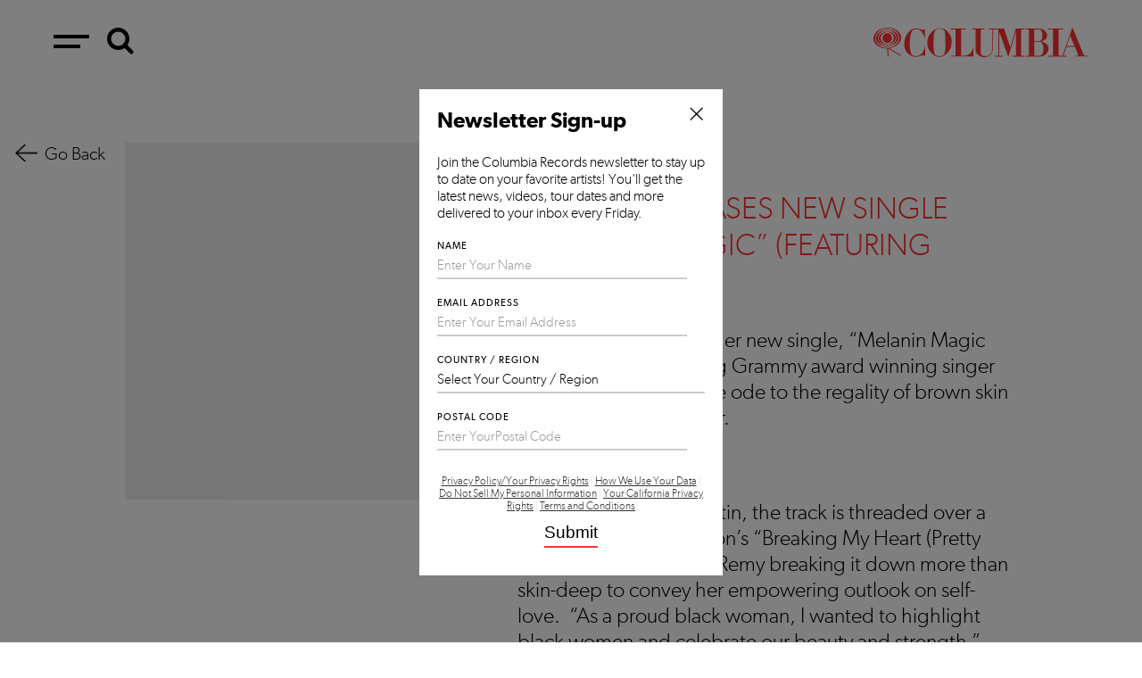

--- FILE ---
content_type: text/css
request_url: https://www.columbiarecords.com/wp-content/themes/cr-2018/style.css?20180217
body_size: 5819
content:
/*
    Theme Name: Columbia Records 2018
    Theme URI: http://madebymp.com/
    Description: A custom theme for ColumbiaRecords.com
    Author: Matt Peterse
    Version: 1.0
*/

@font-face {
    font-family: 'Gibson';
    src: url('assets/fonts/gibson/gibson-regular-webfont.woff2') format('woff2'),
         url('assets/fonts/gibson/gibson-regular-webfont.woff') format('woff');
    font-weight: normal;
    font-style: normal;
}
@font-face {
    font-family: 'Gibson';
    src: url('assets/fonts/gibson/gibson-italic-webfont.woff2') format('woff2'),
         url('assets/fonts/gibson/gibson-italic-webfont.woff') format('woff');
    font-weight: normal;
    font-style: italic;
}
@font-face {
    font-family: 'Gibson';
    src: url('assets/fonts/gibson/gibson-light-webfont.woff2') format('woff2'),
         url('assets/fonts/gibson/gibson-light-webfont.woff') format('woff');
    font-weight: 300;
    font-style: normal;
}
@font-face {
    font-family: 'Gibson';
    src: url('assets/fonts/gibson/gibson-semibold-webfont.woff2') format('woff2'),
         url('assets/fonts/gibson/gibson-semibold-webfont.woff') format('woff');
    font-weight: 600;
    font-style: normal;
}

@font-face {
    font-family: 'Bauer Bodni BT Roman';
    src: url('assets/fonts/bauer/bauer-webfont.woff2') format('woff2'),
         url('assets/fonts/bauer/bauer-webfont.woff') format('woff');
    font-weight: normal;
    font-style: normal;
}

body { margin: 0; background: #FFF; overflow-x: hidden; font-family: 'Gibson'; font-weight: 300; overflow-y: scroll; }
#cover { position: fixed; z-index: 2000; left: 0; top: 0; width: 100%; height: 0; background: rgba(0, 0, 0, 0.5); opacity: 0; transition: height 0ms 400ms, opacity 400ms; }
body.nav-open #cover { height: 100%; opacity: 1; transition: height 0ms, opacity 400ms; }
body.nav-open { overflow: hidden; }
main { position: relative; width: 100%; transition: margin-left 400ms; }
body.nav-open main { margin-left: 400px; }
.search-container { position: relative; width: 400px; margin: auto; }
.search-container .search { display: block; width: 100%; font-size: 34px; font-family: 'Gibson'; font-weight: 300; border: none; background: transparent;  outline: none; }
.search-container .clear { position: absolute; display: none; right: 0; top: 50%; margin-top: -20px; height: 40px; width: 40px; background: url('assets/images/icon-x.png'); background-repeat: no-repeat; background-position: center center; background-size: 15px 15px; cursor: pointer; }
.next-page-link { display: none; }
.posts { margin-top: 80px; }
section { position: relative; width: 100%; min-height: 500px; margin-top: 147px; }
section.section-red { background: #FF3333; margin-top: 0; padding-top: 60px; padding-bottom: 87px; }
section.section-red .logo-container { position: absolute; top: 0; right: 0; width: 300px; height: 100%; clip: rect(auto, auto, auto, auto); }
section.section-red .logo-container .columbia-white { position: fixed; z-index: 2000; top: 30px; right: 60px; content: ''; width: 222px; height: 32px; overflow: hidden; background: url('assets/images/logo-columbia-records-white.svg'); background-size: contain; }
section h2 { font-size: 42px; font-family: 'Bauer Bodni BT Roman'; font-weight: normal; text-transform: uppercase; text-align: center; margin: 0; }
section.section-red h2 { color: #FFF; }
section .nav { position: absolute; z-index: 300; top: 0; width: 60px; height: 100%; }
section .nav::after { position: absolute; top: 0; width: 20px; content: ''; height: 100%; background: #FF3333; transition: width 200ms; }
section .nav:hover::after { width: 30px; }
section .nav.nav-previous { left: 0; cursor: url('assets/images/arrow-left.png') 0 20, w-resize; }
section .nav.nav-previous::after { left: 0; }
section .nav.nav-next { right: 0; cursor: url('assets/images/arrow-right.png') 49 20, e-resize; }
section .nav.nav-next::after { right: 0; }
h1 { margin-top: 180px; margin-bottom: 30px; text-align: center; font-size: 68px; font-family: 'Bauer Bodni BT Roman'; font-weight: normal; text-transform: uppercase; }
table { width: 100%; }
em {  }
.clearfix { clear: both; }
::-webkit-input-placeholder { color: rgba(0, 0, 0, 0.4); }
::-moz-placeholder { color: rgba(0, 0, 0, 0.4); }
:-ms-input-placeholder { color: rgba(0, 0, 0, 0.4); }
.scroll { position: fixed; z-index: 1000; left: 50%; margin-left: -25px; bottom: 30px; width: 50px; height: 30px; transition: transform 200ms; display: none; }
body.home .scroll { display: block; }
.scroll.to-top { transform: rotateX(180deg); }
.scroll::before, .scroll::after { position: absolute; display: block; right: 0; bottom: 10px; content: ''; width: 30px; height: 4px; background: #000; transform: rotate(-40deg); border-radius: 2px; }
.scroll::after { right: 20px; transform: rotate(40deg); }
.loading { position: relative; width: 200px; height: 200px; background: url('assets/images/loading-red.gif'); margin: auto; }
.loading.loading-white { background: url('assets/images/loading-white.gif'); }
#footer { font-size: 14px; padding: 20px; text-align: center; color: #000; background: #FFFFFF; padding-bottom: 100px; border-top: 1px solid rgba(255, 255, 255, 0.2); }
#footer .links { color: #FFF; }
#footer .links a { color: #4F4F4F; text-decoration: none; }

.screenreader-text { position: absolute; left: -999px; width: 1px; height: 1px; top: auto; }
.screenreader-text:focus { color: black; display: inline-block; height: auto; width: auto; position: static; margin: auto; }

#intro-video { position: fixed; z-index: 10000; left: 0; top: 0; width: 100%; height: 100%; background: #FFF; }
#intro-video video { position: absolute; left: 0; top: 0; width: 100%; height: 100%; }

/* ----- Nav ----- */
nav { position: fixed; z-index: 3000; left: -400px; top: 0; bottom: 0; padding: 30px 60px; width: 280px; background: #FFF; transition: left 400ms; }
body.admin-bar nav { top: 32px; }
body.nav-open nav { left: 0; }
nav .toggle-nav { position: relative; display: block; width: 28px; height: 25px; }
nav .toggle-nav::before { position: absolute; content: ''; left: 0; top: 10px; width: 28px; height: 2px; background: #000; transform: rotate(45deg); transition: transform 200ms; }
nav .toggle-nav::after { position: absolute; content: ''; left: 0; top: 10px; width: 28px; height: 2px; background: #000; transform: rotate(-45deg); transition: transform 200ms; }
nav .toggle-nav:hover::before { transform: rotate(135deg); }
nav .toggle-nav:hover::after { transform: rotate(45deg); }
nav .nav-container { position: absolute; left: 0; top: 95px; bottom: 0; right: 0; padding: 50px 60px; overflow-y: scroll; }
nav .nav-container .menu-main { list-style-type: none; margin: 0; padding: 0; }
nav .nav-container .menu-main li { margin-bottom: 20px; }
nav .nav-container .menu-main li a { color: #000; text-decoration: none; font-size: 37px; line-height: 37px; transition: color 200ms; }
nav .nav-container .menu-main li.current-menu-item a, nav .menu-main li a:hover { color: #FF3333; }
nav .nav-container .menu-socials { list-style-type: none; margin: 0; margin-top: 75px; padding: 0; }
nav .nav-container .menu-socials li { position: relative; float: left; margin-right: 10px; font-size: 30px; line-height: 30px; height: 30px; transition: color 200ms; }
nav .nav-container .menu-socials li:hover { color: #FF3333; }
nav .nav-container .menu-socials li a { position: absolute; left: 0; top: 0; width: 100%; height: 0; padding-top: 30px; overflow: hidden; }
nav .nav-container .form-signup { margin-top: 75px; }
nav .nav-container .form-signup .form-control-email { padding: 2px 4px; width: 200px; border: none; border-bottom: 2px solid #000; font-size: 23px; font-family: 'Gibson'; font-weight: 300; outline: none; transition: border-color 200ms; }
nav .nav-container .form-signup .form-control-email:focus { border-bottom-color: #FF3333; }
nav .nav-container .form-signup button { color: #000; text-decoration: none; font-size: 19px; padding: 5px; -webkit-appearance: none; border: none; background: transparent; cursor: pointer; }

/* ----- Header ----- */
header { position: fixed; z-index: 1000; left: 0; top: 0; right: 0; height: 32px; padding: 30px 60px; background: #FFF; }
header .toggle-nav { position: relative; display: block; width: 40px; height: 32px; float: left; }
header .toggle-nav::before { position: absolute; content: ''; top: 9px; left: 0; height: 4px; width: 40px; background: #000; }
header .toggle-nav::after { position: absolute; content: ''; top: 20px; left: 0; height: 4px; width: 30px; background: #000; transition: width 200ms; }
header .toggle-nav:hover::after { width: 40px; }
header .toggle-search { position: relative; left: 20px; top: -4px; color: #000; font-size: 32px; }
header h1 { width: 242px; height: 0; padding-top: 35px; margin: 0; overflow: hidden; float: right; background: url('assets/images/logo-columbia-records.svg'); background-size: contain; background-repeat: no-repeat; }

/* ----- Slides ----- */
.section-slides .slide { position: absolute; left: 0; top: 0; width: 100%; height: 100%; overflow: hidden; transition: height 0s 0s; }
/* .section-slides .slide.slide-active { z-index: 100; } */
.section-slides .slide.slide-right { z-index: 200; height: 0; transition: height 0s 1s; }
.section-slides .slide.slide-left { height: 0; transition: height 0s 1s; }
.section-slides .slide .text { position: absolute; left: 60px; top: 0; width: 50%; margin-left: 0; opacity: 1; transition: margin-left 1s, opacity 500ms 500ms; }
.section-slides .slide.slide-right .text { margin-left: 50px; opacity: 0; transition: margin-left 1s, opacity 500ms 0s; }
.section-slides .slide.slide-left .text { margin-left: -50px; opacity: 0; transition: margin-left 1s, opacity 500ms 0s; }
.section-slides .slide.slide-staged .text { transition: none; }
.section-slides .slide .text h2 { margin: 0; font-family: 'Bauer Bodni BT Roman'; font-size: 76px; line-height: 76px; letter-spacing: 3px; text-transform: uppercase; font-weight: normal; /* text-shadow: 1px 1px #FFF; */ }
.section-slides .slide .text h2 span { float: left; margin: -3px; color: #FFF; background-color: #FF3333; padding: 0 15px; border-radius: 5px; }
.section-slides .slide .text .caption { position: relative; width: 45%; font-size: 25px; line-height: 25px; margin-top: 52px; }
.section-slides .slide .text .caption p { margin: 0; }
.section-slides .slide .text .call-to-action { display: inline-block; margin-top: 52px; padding-bottom: 6px; color: #000; font-size: 18px; line-height: 18px; text-decoration: none; font-weight: normal; border-bottom: 3px solid #FF3333; transition: padding-bottom 200ms; }
.section-slides .slide .text .call-to-action:hover { padding-bottom: 2px; }
.section-slides .slide .image-container { position: absolute; right: 60px; top: 0; width: 65%; height: 100%; overflow: hidden; transition: width 1s; }
.section-slides .slide.slide-staged .image-container { transition: none; }
.section-slides .slide.slide-right .image-container { width: 0; }
.section-slides .slide .image-container .image { position: absolute; right: 0; top: 0; width: 100%; height: 100%; transition: right 1s; }
.section-slides .slide.slide-staged .image-container .image { transition: none; }
.section-slides .slide.slide-right .image-container .image { right: -100px; }
.section-slides .slide.slide-left .image-container .image { right: 100px; }

/* ----- Events ----- */
.search.search-container-events { width: 450px; }
.section-events { padding: 0 60px; box-sizing: border-box; min-height: 500px !important; padding-bottom: 100px; }
.section-events h2 { margin-bottom: -45px; }
.section-events h3 { font-size: 40px; line-height: 40px; font-weight: 300; margin: 0; color: #FF3333; border-bottom: 1px solid #CECECE; padding-bottom: 40px; }
.section-events table { border-collapse: collapse; margin-bottom: 100px; }
.section-events table tr td { padding: 30px 0; border-bottom: 1px solid #CECECE; }
.section-events .day { width: 200px; font-size: 110px; vertical-align: top; color: #FF3333; }
.section-events .events {  }
.section-events .events .event { display: block; width: 25%; float: left; padding: 25px; box-sizing: border-box; font-size: 22px; line-height: 30px; text-decoration: none; color: #000; transition: color 200ms; }
.section-events .events .event:hover { color: #FF3333; }
.section-events .events .event .artist-name { font-size: 27px; font-weight: 600; }
.section-events .link-more { display: block; width: 90px; text-align: center; margin: auto; font-size: 22px; line-height: 22px; color: #000; margin-bottom: 0; text-decoration: none; padding-bottom: 6px; border-bottom: 1px solid #FF3333; transition: padding-bottom 200ms, margin-bottom 200ms; }
.section-events .link-more:hover { padding-bottom: 2px; margin-bottom: 4px; }

/* ----- Playlists ----- */
.section-playlists { margin-bottom: 200px; }
.section-playlists .border { position: relative; width: 100%; max-width: 620px; margin: auto; margin-top: 150px; border-top: 2px solid #FF3333; top: -120px; }
.section-playlists .slide { position: absolute; z-index: 400; left: 50%; top: 70px; width: 500px; margin-left: -250px; bottom: 0; overflow: hidden; transition: top 0s 0s; }
.section-playlists .slide.slide-right { top: 100%; transition: top 0s 1s; }
.section-playlists .slide.slide-left { top: 100%; transition: top 0s 1s; }
.section-playlists .slide .playlist { position: relative; z-index: 400; right: 30px; bottom: 30px; display: block; height: 50%; margin: auto; -webkit-perspective: 1000; perspective: 1000; }
.section-playlists .slide .playlist:first-child { left: 30px; right: 0; top: 30px; bottom: 0; z-index: 200; }
.section-playlists .slide .playlist .cover { position: relative; display: block; float: right; width: 50%; height: 100%; backface-visibility: hidden; transition: transform 900ms 100ms; }
.section-playlists .slide.slide-staged .playlist .cover { transition: none; }
.section-playlists .slide .playlist:first-child .cover { float: left; transition: transform 900ms 0ms; }
.section-playlists .slide.slide-staged .playlist:first-child .cover { transition: none; }
.section-playlists .slide.slide-right .playlist .cover { transform: rotateY(180deg); }
.section-playlists .slide.slide-left .playlist .cover { transform: rotateY(-180deg); }
.section-playlists .slide .playlist .info { float: right; width: 50%; padding-left: 0; padding-right: 30px; text-align: right; margin-top: 60px; box-sizing: border-box; transition: opacity 500ms 500ms; }
.section-playlists .slide.slide-right .playlist .info { opacity: 0; transition: opacity 500ms 0s; }
.section-playlists .slide.slide-left .playlist .info { opacity: 0; transition: opacity 500ms 0s; }
.section-playlists .slide.slide-staged .playlist .info { transition: none; }
.section-playlists .slide .playlist:first-child .info { margin-top: 0; float: left; padding-left: 30px; padding-right: 0; text-align: left; }
.section-playlists .slide .playlist .info .label { font-size: 12px; line-height: 12px; text-transform: uppercase; margin-bottom: 5px; font-weight: 400; color: #666; letter-spacing: 1px; }
.section-playlists .slide .playlist .info .playlist-name { font-size: 34px; line-height: 34px; margin-bottom: 10px; }
.section-playlists .slide .playlist .info .link { position: relative; display: inline-block; font-size: 21px; line-height: 21px; padding-bottom: 8px; border-bottom: 2px solid #FF3333; color: #000; text-decoration: none; transition: padding-bottom 200ms; }
.section-playlists .slide .playlist .info .link:hover { padding-bottom: 4px; }
.section-playlists .nav { width: 50%; }
.section-playlists .nav::after { display: none; }
.section-playlists .indicators { position: absolute; left: 0; right: 0; bottom: -50px; text-align: center; }
.section-playlists .indicators .indicator { display: inline-block; width: 9px; height: 9px; border-radius: 50%; background: #B2B2B2; margin: 2px; transition: background 200ms; }
.section-playlists .indicators .indicator.indicator-active { background: #000; }

/* ----- Videos ----- */
.section-videos.section-red { padding-bottom: 120px; margin-top:13vw; }
.section-videos h2 { margin-bottom: 60px; }
.section-videos .videos { position: relative; z-index: 100; width: 100%; max-width: 820px; height: 100%; margin: auto; }
.section-videos .video { position: relative; width: 48%; margin: 1%; height: 50%; background: #000; float: left; }
.section-videos .video iframe { width: 100%; height: 100%; }
.section-videos .video .overlay { position: absolute; left: 0; bottom: 0; padding: 10px; background: #000; color: #FFF; font-size: 15px; }
.section-videos .video .overlay { font-size: 20px; padding: 20px; }
.posts.posts-videos { width: 100%; margin: auto; }
.posts.posts-videos .post { position: relative; width: 100%; height: 500px; padding: 0; margin-bottom: 120px; }
.posts.posts-videos .post iframe { position: relative; width: 100%; height: 100%; }
.posts.posts-videos .post .overlay { position: absolute; left: 0; bottom: 0; padding: 20px; background: #000; color: #FFF; font-size: 20px; }
.posts.posts-videos .post .overlay .title { font-weight: bold; }
.posts.posts-videos .post .overlay .artist { margin: 0; width: auto; }

/* ----- Tweets ----- */
.section-tweets { text-align: center; min-height: auto !important; }
.section-tweets .border { width: 100%; max-width: 620px; margin: auto; margin-top: -60px; height: 60px; border-top: 2px solid #E2E2E4; }
.section-tweets .tweet { position: relative; z-index: 100; box-sizing: border-box; width: 100%; max-width: 620px; margin: auto; font-size: 30px; color: #FFF; padding: 40px; }
.section-tweets .tweet a { color: #FFF; }
.section-tweets .fa-twitter { font-size: 35px; color: #FFF; margin-top: 20px; }

/* ----- Instagram ----- */
.section-instagram.section-red { text-align: center; min-height: 0 !important; }
.section-instagram .border { position: relative; top: -80px; width: 100%; max-width: 620px; margin: auto; height: 60px; border-top: 2px solid #E2E2E4; }
.section-instagram .instagrams { margin: 50px 0; }
.section-instagram .photo { display: inline-block; width: 300px; height: 300px; margin: 10px; }
.section-instagram .fa-instagram { font-size: 50px; color: #FFF; margin-top: 50px; text-decoration: none; color: #000; transition: color 200ms; }
.section-instagram .fa-instagram:hover { color: #FFF; }

/* ----- Posts ----- */
body.single .posts { margin-top: 100px; }
.posts .post { position: relative; width: 100%; max-width: 1000px; margin: auto; box-sizing: border-box; padding: 60px 0; border-bottom: 1px solid #EEE; }
.posts .post .go-back { position: absolute; right: 100%; margin-right: 20px; top: 60px; width: 70px; color: #000; text-decoration: none; background-image: url('assets/images/arrow-left.png'); background-repeat: no-repeat; background-size: 25px 19px; padding-left: 33px; font-size: 20px; background-position: 0 2px; }
.posts .post .thumbnail { width: 40%; float: left; background: #EEE; }
.posts .post .content { width: 60%; float: left; box-sizing: border-box; padding-left: 40px; }
.posts .post .content .date { font-size: 19px; }
.posts .post .content h2 { font-size: 34px; color: #FF3333; margin-bottom: 0; margin-top: 30px; font-weight: 300; }
.posts .post .content .excerpt { font-size: 24px; margin-top: 30px; }
.posts .post .content .excerpt a { color: #000; }
.posts .post .content .read-more { display: inline-block; margin-top: 16px; padding-bottom: 6px; color: #000; font-size: 18px; line-height: 18px; text-decoration: none; font-weight: normal; border-bottom: 3px solid #FF3333; transition: padding-bottom 200ms; }
.posts .post .content .read-more:hover { padding-bottom: 2px; }

/* ----- Artists ----- */
.posts.posts-artists { text-align: center; }
.posts .artist { display: inline-block; margin: 35px; width: 320px; cursor: pointer; overflow: hidden; }
.posts .artist .thumbnail { position: relative; width: 100%; height: 320px; background: #CCC; overflow: auto; }
.posts .artist .thumbnail .links { position: absolute; left: -1000px; top: 0; width: 100%; height: 100%; padding: 0 40px; box-sizing: border-box; background: rgba(255,51,51, 0.7); opacity: 0; transition: opacity 200ms, left 0ms 200ms; }
.posts .artist.show-links { cursor: auto; }
.posts .artist.show-links .thumbnail .links { left: 0; opacity: 1;  transition: opacity 200ms, left 0ms; }
.posts .artist .thumbnail .links a { font-size: 30px; color: #FFF; text-decoration: none; }
.posts .artist .thumbnail .links a:hover { text-decoration: underline; }
.posts .artist h2 { font-size: 21px; margin: 0; font-weight: 300; margin: 10px 0; text-align: left; }

/* ----- Newsletter ----- */
#popup-newsletter { position: fixed; z-index: 4000; left: 0; top: 0; width: 100%; height: 0; opacity: 0; overflow: hidden; transition: height 0s 400ms, opacity 400ms; }
body.signup-open #popup-newsletter { height: 100%; opacity: 1; transition: height 0s 0s, opacity 400ms; }
#popup-newsletter .backdrop { position: absolute; left: 0; top: 0; width: 100%; height: 100%; background: rgba(0, 0, 0, 0.5); }
#popup-newsletter .popup { position: absolute; left: 50%; top: 200px; width: 340px; height: 545px; padding: 20px; box-sizing: border-box; margin-left: -170px; background: #FFF; transition: top 400ms ease-in, height 400ms; }
body.signup-open #popup-newsletter .popup { top: 100px; transition: top 400ms ease-out, height 400ms; }
#popup-newsletter.thankyou .popup { height: 215px; }
#popup-newsletter .popup h2 { float: left; margin: 0; }
#popup-newsletter .popup .close-signup { position: relative; bottom: 10px; float: right; font-size: 30px; text-decoration: none; color: #000; background: #FFF; }
#popup-newsletter .popup .thankyou-message { display: none; }
#popup-newsletter.thankyou .popup .thankyou-message { display: block; text-align:center; }
#popup-newsletter.thankyou .popup .signup-message { display: none; }
#popup-newsletter.thankyou .popup form { display: none; }
#popup-newsletter .popup label { font-size: 11px; font-weight: 400; text-transform: uppercase; letter-spacing: 1px; }
#popup-newsletter .popup .form-control { width: 280px; padding: 5px 0; outline: none; border: none; border-bottom: 2px solid #CCC; background: #FFF; font-family: 'Gibson'; font-weight: 300; font-size: 15px; transition: border-color 200ms; margin-bottom: 15px; -webkit-appearance: none; }
#popup-newsletter .popup .form-control:focus { border-bottom-color: #FF3333; }
#popup-newsletter .popup select.form-control { width: 300px; -webkit-appearance: none; border-radius: 0; }
#popup-newsletter .popup .legal { text-align: center; color: #DDD; font-size: 12px }
#popup-newsletter .popup .legal a { color: #333; }
#popup-newsletter .popup .form-submit { display: block; margin: auto; padding: 0; padding-bottom: 4px; font-size: 19px; -webkit-appearance: none; border: none; cursor: pointer; border-radius: 0; border-bottom: 2px solid #FF3333; transition: padding-bottom 200ms; background: transparent; }
#popup-newsletter .popup .form-submit:hover { padding-bottom: 0; }

/* ----- Search ----- */
#search { position: fixed; z-index: 3000; left: 0; top: 0; width: 100%; background: #FF3333; height: 0; overflow: hidden; transition: height 400ms; }
body.search-open #search { height: 100%; overflow-y: scroll; }
body.search-open { overflow: hidden; }
#search .toggle-search { position: fixed; top: 30px; right: 60px; display: block; width: 28px; height: 25px; display: none; }
body.search-open #search .toggle-search { display: block; }
#search .toggle-search::before { position: absolute; content: ''; left: 0; top: 10px; width: 28px; height: 2px; background: #FFF; transform: rotate(45deg); transition: transform 200ms; }
#search .toggle-search::after { position: absolute; content: ''; left: 0; top: 10px; width: 28px; height: 2px; background: #FFF; transform: rotate(-45deg); transition: transform 200ms; }
#search .toggle-search:hover::before { transform: rotate(135deg); }
#search .toggle-search:hover::after { transform: rotate(45deg); }
#search .input { position: relative; width: 80%; max-width: 1000px; margin: 200px auto; margin-bottom: 100px; color: #FFF; }
#search .input .fa-search { position: absolute; bottom: 0; right: 100%; margin-right: 10px; font-size: 30px; }
#search .input label { font-size: 11px; font-weight: 400; text-transform: uppercase; letter-spacing: 1px; background: #FF3333; }
#search .input .master-search { width: 100%; background: transparent; border: none; font-size: 30px; border-bottom: 1px solid rgba(255, 255, 255, 0.5); outline: none; font-family: 'Gibson'; font-weight: 300; color: #FFF; -webkit-appearance: none; }
#results { background: #FF3333; color: #FFF; width: 80%; max-width: 1000px; margin: auto; }
#results h2 { font-family: 'Bauer Bodni BT Roman'; font-weight: normal; font-size: 30px; text-transform: uppercase; }
#results .posts { width: 50%; float: left; padding-right: 10px; box-sizing: border-box; margin: 0; }
#results .posts .post { display: block; color: #FFF; text-decoration: none; padding-top: 0; border: none; }
#results .posts .post:hover { text-decoration: underline; }
/* #results .artists { width: 125px; margin: 0 100px; float: left; }
#results .artists .artist { margin-bottom: 60px; }
#results .artists .artist .thumbnail .links { position: absolute; left: 0; top: 0; width: 100%; height: 100%; padding: 5px; box-sizing: border-box; background: rgba(20, 20, 20, 0.7); opacity: 0; transition: opacity 200ms; text-align: center; }
#results .artists .artist:hover .thumbnail .links { opacity: 1; }
#results .artists .artist .thumbnail .links a { font-size: 15px; color: #FFF; text-decoration: none; }
#results .artists .artist .thumbnail .links a:hover { text-decoration: underline; } */
#results > .events { width: 50%; padding-left: 10px; box-sizing: border-box; float: left; }
#results .events .date .day { font-size: 60px; }
#results .events .date .month { position: relative; top: 10px; font-size: 20px; vertical-align: top; }
#results .events .event { display: block; font-size: 21px; color: #FFF; text-decoration: none; margin-bottom: 60px; }
#results .events .event:hover { text-decoration: underline; }
#results .events .event .artist-name { font-size: 28px; }
#results .thumbnail { position: relative; width: 50%; float: none; background: #333; }
#results .artists .thumbnail { width: 100%; }
#results .date { font-size: 16px; margin-top : 15px; }
#results .title { font-size: 21px; margin-top : 15px; font-weight: bold; }

/* ----- Responsive ----- */
@media(max-width: 1024px) {
    section { margin-top: 92px; }

    .section-slides .slide .text .caption { width: 70%; }
    .section-slides .slide .image-container { width: 50%; }
    .section-slides .slide .image-container .image { width: 50vw !important; }

    .section-events .events .event { width: 50%; }
	
	.posts .post .go-back { top: 20px; margin-right: 0; right: auto; left: 10px; }
}
@media(max-width: 800px) {
    section .nav { top: auto; bottom: 50%; width: 42px; height: 35px; cursor: pointer !important; display: block !important; opacity: 1 !important; }
    section .nav::after { display: none; }
    section .nav.nav-previous { left: auto; right: 42px; background: url('assets/images/arrow-left.png') center center no-repeat rgba(255, 255, 255, 0.8); background-size: 16px 16px; }
    section .nav.nav-next { background: url('assets/images/arrow-right.png') center center  no-repeat rgba(255, 255, 255, 0.8); background-size: 16px 16px; }

    .section-slides { height: 200vw; max-height: 100vh; }
    .section-slides .slide .text { left: 0; top: 50%; width: 50%; height: 50%; margin-top: 0 !important; padding: 30px 18px; box-sizing: border-box; }
    .section-slides .slide .text h2 { font-size: 60px; line-height: 60px; }
    .section-slides .slide .text .caption { width: 100%; font-size: 19px; margin-top: 25px; }
    .section-slides .slide .text .call-to-action { margin-top: 25px; }
    .section-slides .slide .image-container { right: 0; width: 100%; height: 50%; }
    .section-slides .slide .image-container .image { width: 100vw !important; height: 100% !important; margin-top: 0 !important; }

    .section-events h2 { margin-bottom: 0; }
    .section-events .day { width: 100px; font-size: 80px; padding: 40px 0; }
    .section-events .events .event { font-size: 18px; }
    .section-events .events .event .artist-name { font-size: 22px; }

    .section-playlists .nav { bottom: -25px; }
    .section-playlists .nav.nav-previous { right: 50%; width: 42px; }
    .section-playlists .nav.nav-next { left: 50%; right: auto; width: 42px; }

    #results { width: 100%; }
    #results h2 { font-size: 24px; }
    #results .title { font-size: 18px; }
    #results .events .event { font-size: 14px; margin-bottom: 30px; }
    #results .events .event .artist-name { font-size: 18px; }
}
@media(max-width: 600px) {
    nav { left: -100%; width: 100%; box-sizing: border-box; }

    header { height: 20px; padding: 30px; }
    header .toggle-nav { height: 22px; }
    header .toggle-nav::before { top: 0; }
    header .toggle-nav::after { top: 12px; }
    header .toggle-search { top: -8px; font-size: 24px; }
    header h1 { width: 195px; padding-top: 28px; }
    
    section.section-red .logo-container { width: 180px; }
    section.section-red .logo-container .columbia-white { right: 30px; width: 150px; height: 22px; }

    .scroll { display: none !important; }
    .search-container { width: 100% !important; }
    .search-container .search { font-size: 16px; text-align: center; }
    section { margin-top: 80px; }
    h1 { margin-top: 120px; font-size: 46px; }
    .posts { margin-top: 0; }

    .section-slides .slide .text { width: 100%; }
    .section-slides .slide .text h2 { font-size: 40px; line-height: 40px; }

    .section-events { padding: 0 20px; padding-bottom: 100px; }
    .section-events h3 { text-align: center; margin-top: 30px; }
    .section-events .day { width: 50px; font-size: 40px; }
    .section-events .events .event { font-size: 12px; line-height: 20px; padding: 15px; }
    .section-events .events .event .artist-name { font-size: 14px; }
    
    .section-videos { padding-bottom: 10px !important; }
    .section-videos .videos { height: auto !important; width: auto; margin: 10px; }
    .section-videos .video { width: 100% !important; height: 300px !important; float: none; margin: 0 0 10px 0 !important;  }

    .section-playlists { min-height: 400px !important; }
    .section-playlists .slides { position: relative; width: 100%; height: 400px;  }
    .section-playlists .slide { left: 0; width: 100% !important; margin-left: 0 !important; }
    .section-playlists .slide .playlist { width: 300px !important; height: 150px; right: 10px; bottom: 10px; }
    .section-playlists .slide .playlist:first-child { left: 10px; top: 10px; }
    .section-playlists .slide .playlist .info { margin-top: 30px; padding-top: 0 !important; }
    .section-playlists .slide .playlist .info .playlist-name { font-size: 26px; line-height: 26px; }
    .section-playlists .slide .playlist .info .link { font-size: 16px; line-height: 16px; }

    .posts .post { border-bottom: none; }
    .posts .post .thumbnail { width: 100%; }
    .posts .post .content { width: 100%; padding: 20px; }
    .posts .post .content h2 { font-size: 26px; }

    .posts .artist { width: 240px; }
    .posts .artist .thumbnail { height: 240px; }
    .posts .artist .thumbnail .links a { font-size: 20px; }

    .posts.posts-videos .post { height: 300px; }

    #search .input { width: 70%; }
    #results h2 { font-size: 36px; text-align: center; }
    #results .posts { width: 100%; padding-right: 0; }
    #results .events { width: 100%; padding-left: 0; text-align: center; }
    #results .posts .post .thumbnail { width: 100%; }

    body.signup-open #popup-newsletter .popup { top: 0; }
}
@media(max-width: 400px) {
    header { height: 20px; padding: 15px; }
    header h1 { width: 150px; padding-top: 22px; }
    section:first-child { margin-top: 50px; }
    section h2 { font-size: 32px; }
}

--- FILE ---
content_type: application/javascript; charset=UTF-8
request_url: https://www.columbiarecords.com/wp-content/themes/cr-2018/assets/js/script.js?20180310
body_size: 4039
content:
$('.toggle-nav').click(function() {
    $('body').toggleClass('nav-open');
    return false;
});
$('.toggle-search').click(function() {
    $('body').toggleClass('search-open');
    if($('body').hasClass('search-open')) {
        $('.master-search').focus();
    }
    return false;
});
$('.scroll').click(function() {
    if($(this).hasClass('to-top')) {
        $('html, body').animate({
            scrollTop: 0
        }, 1000);
    }else {
        var nextSectionTop = 0;
        $('section h2').each(function() {
            if($(this).offset().top > scrollTop + 151) {
                $('html, body').animate({
                    scrollTop: $(this).offset().top - 150
                }, 500);
                return false;
            }
        });
    }
    return false;
});
$('nav .nav-container').mCustomScrollbar({
    theme: 'minimal-dark'
});
$('.posts-artists').on('click', '.artist', function() {
    $('.posts-artists .artist.show-links').removeClass('show-links');
    $(this).addClass('show-links');
});
// $('.posts-artists .artist .links').mCustomScrollbar({
//     theme: 'minimal'
// });
$('.link-playlists a').attr('href', homePage + '#playlists');
$('.link-playlists a').click(function() {
    if($('body').hasClass('home')) {
        $('body').removeClass('nav-open');
        $('html,body').animate({
            scrollTop: $('.section-playlists').offset().top - 100
        }, 500);
        return false;
    }
});
if(window.location.hash == '#playlists') {
    setTimeout(function() {
        $('html,body').animate({
            scrollTop: $('.section-playlists').offset().top - 100
        }, 500);
    }, 1000);
}

/* ----- Newsletter ----- */
function setCookie(name, value, days) {
    var date = new Date(),
        expires;
    date.setTime(date.getTime() + (days * 24 * 60 * 60 * 1000));
    expires = "; expires=" + date.toGMTString();
    document.cookie = encodeURIComponent(name) + "=" + encodeURIComponent(value) + expires + "; path=/";
}

function getCookie(name) {
    var name = encodeURIComponent(name) + "=",
        cookies = document.cookie.split(';');
    for (var i = 0; i < cookies.length; i++) {
        var cookie = cookies[i];
        while (cookie.charAt(0) === ' ') cookie = cookie.substring(1, cookie.length);
        if (cookie.indexOf(name) === 0) return decodeURIComponent(cookie.substring(name.length, cookie.length));
    }
    return 0;
}
if(getCookie('hideNewsletterSignup') == 0 || window.location.hash == '#newsletter') {
    $('body').addClass('signup-open');
}
$('nav .form-signup').submit(function() {
    $('#popup-newsletter .form-control-email').val($('nav .form-control-email').val());
    $('#popup-newsletter .form-control-name').focus();
    $('body').addClass('signup-open');
    return false;
});
$('.open-signup a').click(function() {
    $('body').addClass('signup-open');
    $('#popup-newsletter .form-control-name').focus();
    return false;
});
$('.close-signup').click(function() {
    $('body').removeClass('signup-open');
    setCookie('hideNewsletterSignup', 1, 30);
    return false;
});
$('#popup-newsletter form').submit(function(e) {
    $('#popup-newsletter .form-submit').val('Submitting...').attr('disabled', 'disabled');
    e.preventDefault();
	var data =$(this).serialize();
	$.ajax({
        url: $('#popup-newsletter form').attr('action'),
        type: 'post',
        data: data,
        success: function(data) {
            //response = $.parseJSON(response); 
            //if(data.state == 'thank-you') {
             $('#popup-newsletter').addClass('thankyou');
            //}
            $('#popup-newsletter .form-submit').val('Submit').removeAttr('disabled');
        }
    });
    return false;
});

/* ----- Slides ----- */
$('section .nav').click(function() {
    var section = $(this).parents('section'),
        increment = ($(this).hasClass('nav-previous') ? -1 : 1);

    changeSlide(section, increment);

    return false;
});
function changeSlide(section, increment) {
    if(increment >= 0) {
        $('.slides .slide', section).first().appendTo($('.slides', section));
        $('.slides .slide', section).last().removeClass('slide-left').addClass('slide-right slide-staged');
        setTimeout(function() {
            $('.slides .slide.slide-active', section).removeClass('slide-active').addClass('slide-left');
            $('.slides .slide.slide-staged', section).removeClass('slide-staged slide-right').addClass('slide-active');
        }, 10);
    }else {
        $('.slides .slide', section).last().prependTo($('.slides', section));
        $('.slides .slide', section).last().removeClass('slide-right').addClass('slide-staged slide-left');
        setTimeout(function() {
            $('.slides .slide.slide-active', section).removeClass('slide-active').addClass('slide-right');
            $('.slides .slide.slide-staged', section).removeClass('slide-staged slide-left').addClass('slide-active');
        }, 10);
    }

    setTimeout(function() {
        $('.playlist', section).each(function() {
            $('.info', this).css('padding-top', ($(this).height() - $('.info', this).height() - 60) / 2);
        });
    }, 10);

    var indicatorIndex = 0,
        indicatorCount = $('.indicator', section).length;
    if($('.indicator.indicator-active', section).length > 0) {
        indicatorIndex = $('.indicator-active', section).index() + increment
        indicatorIndex = indicatorIndex % indicatorCount;
    }
    $('.indicator.indicator-active', section).removeClass('indicator-active');
    $('.indicator', section).eq(indicatorIndex).addClass('indicator-active');
}
$('.section-slides, .section-playlists').each(function() {
    var section = $(this),
        hammer = new Hammer(this);
    hammer.on('swiperight', function() {
        changeSlide(section, -1);
    });
    hammer.on('swipeleft', function() {
        changeSlide(section, 1);
    });
});
setTimeout(function() {
    $('section .nav-next').click();
}, 500);

/* ----- Posts ----- */
var searchTimer = setTimeout(function() { }, 100),
    searchTerm = '';
$('.search').focus();
$('.search').on('keyup change search', function() {
    if($(this).val() != searchTerm) {
        searchTerm = $(this).val();
        clearTimeout(searchTimer);
        searchTimer = setTimeout(search, 500);
    }
    if($(this).val() == '') {
        $(this).siblings('.clear').hide();
    }else {
        $(this).siblings('.clear').show();
    }
});
$('.search-container .clear').click(function() {
    $(this).siblings('.search').val('').focus().trigger('search');
    $(this).hide();
    return false;
});
function search() {
    $('#posts').html('<div class="loading"></div>');
    $.get(archivePage + '?s=' + encodeURIComponent(searchTerm) + '&sentence=true', function(response) {
        $('#posts').html($(response).find('#posts').html());
        $(window).resize();
        if($(response).find('.next-page-link a').length > 0) {
            nextPageUrl = $(response).find('.next-page-link a').attr('href');
        }
    });
    nextPageUrl = '';
}

/* ----- Events ----- */
var monthNames = ['January', 'February', 'March', 'April', 'May', 'June', 'July', 'August', 'September', 'October', 'November', 'December'],
    groupedEvents = {};
$.getJSON(aggregateEventsJsonUrl, function(events) {
    $.each(events, function(i, event) {
        var year = parseInt(event.date.substring(0, 4)),
            month = parseInt(event.date.substring(5, 7)),
            day = parseInt(event.date.substring(8, 10));
        if(!(year in groupedEvents)) {
            groupedEvents[year] = {};
        }
        if(!(month in groupedEvents[year])) {
            groupedEvents[year][month] = {};
        }
        if(!(day in groupedEvents[year][month])) {
            groupedEvents[year][month][day] = [];
        }
        groupedEvents[year][month][day].push(event);
    });

    appendEvents('body.home .section-events .events-container', groupedEvents, 3);
    appendEvents('body.page-template-custom-events .section-events .events-container', groupedEvents);

});
function appendEvents(container, events, count) {
    count = count || 999999999999999;
    var query = '';
    if($('.search.search-events').length > 0) {
        query = $('.search.search-events').val().toLowerCase();
    }
    $(container).html('');
    $.each(events, function(year, months) {
        for(var month = 0; month < 12; month++) {
            if(month in months) {
                days = months[month];
                
                var eventsTable = $('<table></table>');
                $.each(days, function(day, events) {
                    var eventsRow = $('<tr><td class="day">' + day + '</td><td class="events"></td></tr>');
                    $.each(events, function(i, event) {
                        var match = false;
                        if(query == '') {
                            match = true;
                        }else {
                            if((day + ' ' + monthNames[month-1] + ', ' + year + ' ' + event.cr_artist + ' ' + event.venue.city + ', ' + event.venue.region + ' ' + event.venue.name).toLowerCase().indexOf(query) >= 0) {
                               match = true;
                            }
                        }
                        if(match) {
                            $('.events', eventsRow).append('<a href="' + event.url + '" target="_blank" class="event"><div class="artist-name">' + event.cr_artist + '</div><div class="city">' + event.venue.city + ', ' + event.venue.region + '</div><div class="venue">' + event.venue.name + '</div></a>');
                        }
                    });
                    if($('.events .event', eventsRow).length > 0) {
                        $('.events', eventsRow).append('<div class="clearfix"></div>');
                        eventsTable.append(eventsRow);
                    }
                    if(--count <= 0) return false;
                });
                if($('tr', eventsTable).length > 0) {
                    $(container).append('<h3>' + monthNames[month-1] + '</h3>');
                    $(container).append(eventsTable);
                }
                if(count <= 0) return false;
            }
        }
        if(count <= 0) return false;
    });
}
$('.search.search-events').off('keyup change search').on('keyup change search', function(e) {
    if($(this).val() != searchTerm) {
        searchTerm = $(this).val();
        $('body.page-template-custom-events .section-events .events-container').html('<div class="loading"></div>');
        appendEvents('body.page-template-custom-events .section-events .events-container', groupedEvents);
    }
    if($(this).val() == '') {
        $(this).siblings('.clear').hide();
    }else {
        $(this).siblings('.clear').show();
    }
});

/* ----- Videos ----- */
$('body').append('<script src="https://www.youtube.com/iframe_api"></script>');
var videos = [];
function onYouTubeIframeAPIReady() {
    $('.youtube-embed').each(function(i, e) {
        videos.push(new YT.Player($(this).get(0), {
            events: {
                'onStateChange': function(event) {
                    if(event.data == YT.PlayerState.PLAYING) {
                        $(e).siblings('.overlay').fadeOut();
                        $.each(videos, function(i, e) {
                            if(e.getPlayerState() == YT.PlayerState.PLAYING) {
                                if(e.getVideoData()['video_id'] != event.target.getVideoData()['video_id']) {
                                    e.pauseVideo();
                                }
                            }
                        });
                    }
                }
            }
        }));
    });
}

/* ----- Tweets ----- */
$('body.home').append('<script src="http://columbiarecords.com/feeds/twitter/?username=columbiarecords&count=1&callback=latestTweet"></script>');
function latestTweet(tweets) {
    var tweet = tweets.data[0]
        tweetText = tweet.text,
        entities = [];
    $(tweet.entities.hashtags).each(function(i, e) { entities.push({ url: 'https://twitter.com/hashtag/' + e.text, text: '#' + e.text, start: e.indices[0], end: e.indices[1] }); });
    $(tweet.entities.urls).each(function(i, e) { entities.push({ url: e.url, text: e.display_url, start: e.indices[0], end: e.indices[1] }); });
    $(tweet.entities.user_mentions).each(function(i, e) { entities.push({ url: 'https://twitter.com/' + e.screen_name, text: '@' + e.screen_name, start: e.indices[0], end: e.indices[1] }); });
    entities = entities.sort(function(a, b) { return b.start - a.start; });
    $(entities).each(function(i, e) { tweetText = tweetText.substring(0, e.start) + '<a href="' + e.url + '" target="_blank">' + e.text + '</a>' + tweetText.substring(e.end); });
    $('.section-tweets .tweet').html(tweetText);
}

/* ----- Instagrams ----- */
$.ajax({
    type: 'GET',
    url: 'https://api.instagram.com/v1/users/self/media/recent/',
    data: { access_token: '4392573.b429eab.d3b838dad5d945b5a53fe45cbd67a0f0' },
    crossDomain: true,
    dataType: 'jsonp',
    success: function(response){
        $('.section-instagram .instagrams').html('');
        for(var i = 0, n = response.data.length; i < 4 && i < n; i++) {
            var photo = response.data[i];
            $('.section-instagram .instagrams').append('<a href="' + photo.link + '" target="_blank" class="photo" aria-label="Instagram Post ' + (i+1) + '" style="background-image: url(\'' + photo.images.standard_resolution.url + '\'); background-size: cover; background-position: center center;" />');
        }
    }
});

/* ----- Resize ----- */
var windowWidth = 0,
    windowHeight = 0,
    sectionHeight = 500,
    documentHeight = 0;
$(window).resize(function() {
    windowWidth = $(window).width();
    windowHeight = $(window).height();
    sectionHeight = Math.max(500, windowHeight - 62 - 85 - 85);
    documentHeight = $(document).height();

    $('section').css('min-height', sectionHeight);

    $('.section-slides .slide').each(function() {
        $('.text', this).css('margin-top', (sectionHeight - $('.text', this).height()) / 2);
    });
    $('.section-slides .slide .image').css({
            width: windowWidth * 0.65,
            height: sectionHeight
        });
	$('.section-playlists .slide').css({
		'width': sectionHeight - 70 + 'px',
		'margin-left': (sectionHeight - 70) / -2 + 'px'
	});
	$('.section-playlists .slide .playlist').css('width', sectionHeight - 70);
    $('.section-videos .videos').css('height', sectionHeight);

    $('.posts .post .thumbnail').each(function() {
        $(this).css('height', $(this).width());
    });
    $('#results .artists .artist .thumbnail').css('height', $('#results .artists .artist .thumbnail').width());
}).resize();

/* ----- Scroll ----- */
var scrollTop = 0,
    loading = false,
    nextPageUrl = '';
if($('.next-page-link a').length > 0) {
    nextPageUrl = $('.next-page-link a').attr('href');
}
$(window).scroll(function() {
    scrollTop = $(window).scrollTop();
    documentHeight = $(document).height();

    $('.section-slides').each(function() {
        var sectionTop = $(this).offset().top,
            sectionHeight = $(this).height();
        if(sectionTop < scrollTop) {
            $('.slide .image', this).css('margin-top', (scrollTop - sectionTop) / 4);
        }else if(sectionTop + sectionHeight > scrollTop + windowHeight) {
            $('.slide .image', this).css('margin-top', (scrollTop + windowHeight - sectionTop - sectionHeight) / 4);
        }else {
            $('.slide .image', this).css('margin-top', 0);
        }
    });

    if(scrollTop > documentHeight - windowHeight - 300 && !$('.scroll').hasClass('to-top')) {
        $('.scroll').addClass('to-top');
    }else if(scrollTop < documentHeight - windowHeight - 300 && $('.scroll').hasClass('to-top')) {
        $('.scroll').removeClass('to-top');
    }

    if(nextPageUrl != '' && scrollTop > documentHeight - windowHeight - 500) {
        $('#posts').append('<div class="loading"></div>');
        $.get(nextPageUrl, function(response) {
            $('#posts .loading').remove();
            $('#posts').append($(response).find('#posts').html());
            $(window).resize();
            // $(".posts-artists .artist .links").mCustomScrollbar({
            //     theme: 'minimal'
            // });
            if($(response).find('.next-page-link a').length > 0) {
                nextPageUrl = $(response).find('.next-page-link a').attr('href');
            }
        });
        nextPageUrl = '';
    }
});

/* ----- Master Search ----- */
var masterSearchTimer = setTimeout(function() { }, 100),
    masterSearchTerm = '';
$('.master-search').on('keyup change search', function() {
    if($(this).val() != masterSearchTerm) {
        masterSearchTerm = $(this).val();
        clearTimeout(masterSearchTimer);
        masterSearchTimer = setTimeout(masterSearch, 500);
    }
});
function masterSearch() {
    $('#results').html('<div class="loading loading-white"></div>');
    $.get(templateDirectory + '/master-search.php?query=' + encodeURIComponent(masterSearchTerm), function(response) {
        $('#results').html($(response).find('#results').html());
        $(window).resize();
        $("#results .artists .artist .links").mCustomScrollbar({
            theme: 'minimal'
        });
    });
    nextPageUrl = '';
}

--- FILE ---
content_type: image/svg+xml
request_url: https://www.columbiarecords.com/wp-content/themes/cr-2018/assets/images/logo-columbia-records.svg
body_size: 2457
content:
<?xml version="1.0" encoding="utf-8"?>
<!-- Generator: Adobe Illustrator 15.0.2, SVG Export Plug-In . SVG Version: 6.00 Build 0)  -->
<!DOCTYPE svg PUBLIC "-//W3C//DTD SVG 1.1//EN" "http://www.w3.org/Graphics/SVG/1.1/DTD/svg11.dtd">
<svg version="1.1" id="Layer_1" xmlns="http://www.w3.org/2000/svg" xmlns:xlink="http://www.w3.org/1999/xlink" x="0px" y="0px"
	 width="596px" height="86.25px" viewBox="0 0 596 86.25" enable-background="new 0 0 596 86.25" xml:space="preserve">
<g>
	<path fill-rule="evenodd" clip-rule="evenodd" fill="#ff3333" d="M120.938,4.776c-10.211-0.444-15.969,3.867-22.008,10.771
		c-5.488,6.277-9.076,14.008-10.771,22.48c-0.494,2.467-0.891,4.976-0.936,7.491c-0.267,15.45,5.943,26.939,17.796,33.715
		c4.544,2.598,10.345,4.444,15.918,3.745c5.748-0.718,11.203-2.972,16.861-4.214c0.763-0.169,1.63-0.323,2.342,0l5.149,2.343V52.543
		c-4.684,19.194-13.112,28.563-25.756,28.563c-3.278,0-6.714-0.657-9.365-2.343c-2.527-1.608-3.846-4.661-4.684-8.426
		c-1.5-6.756-2.808-12.78-2.808-19.673c0-21.537,2.279-34.706,7.491-40.268c1.812-1.933,5.152-3.277,9.834-3.277
		c0.471,0,0.937,0,1.406,0c3.744,0,7.341,0.43,9.831,2.341c2.286,1.752,3.815,4.316,5.621,6.558
		c3.348,4.156,5.62,9.365,7.024,14.984v1.404l0.467,0.466V7.59l-0.467-0.471c0-0.466-0.938,0-1.875,0.471
		c-1.249,0.467-2.498,0.935-3.746,1.403C132.769,7.031,126.89,5.038,120.938,4.776L120.938,4.776z"/>
	<path fill-rule="evenodd" clip-rule="evenodd" fill="#ff3333" d="M184.155,4.311c-10.299,0-19.052,5.719-26.69,16.855
		c-3.605,5.256-5.489,11.25-6.09,18.266c-0.804,9.376,0.338,18.348,5.155,25.282c1.583,2.285,3.393,4.406,5.148,6.559
		c6.517,7.993,14.048,11.706,22.476,11.706c1.093,0,2.188,0.08,3.279,0c5.158-0.386,11.391-3.575,17.794-9.361
		c1.72-1.556,3.334-3.265,4.682-5.153c2.567-3.596,5.269-8.214,6.557-12.642c1.235-4.243,1.707-8.701,1.874-13.112
		c0.148-3.911-0.115-7.88-0.935-11.708c-0.602-2.805-1.996-5.395-3.279-7.961c-3.094-6.184-7.493-10.77-12.175-14.048
		c-4.684-3.278-9.818-4.902-14.984-4.683C186.033,4.351,185.093,4.311,184.155,4.311L184.155,4.311z M172.448,10.865
		c2.379-3.246,6.088-5.28,11.242-5.28c1.716,0,3.46-0.174,5.148,0.131c6.15,1.104,10.355,4.134,10.772,8.428
		c0.992,10.265,1.225,20.596,1.407,30.909c0.289,16.387-0.937,26.685-3.279,30.437c-2.342,3.744-6.558,5.617-13.11,5.617
		c-6.091,0-10.323-1.666-12.646-5.152c-2.394-3.591-3.745-13.578-3.745-30.901C168.236,25.85,169.679,14.642,172.448,10.865
		L172.448,10.865z"/>
	<path fill-rule="evenodd" clip-rule="evenodd" fill="#ff3333" d="M215.999,7.119h13.113v73.052h-13.113v1.873h62.282V55.823h-0.47
		c-2.809,15.915-11.707,24.348-26.221,24.348h-7.494V7.119h13.114V4.776h-41.211V7.119L215.999,7.119z"/>
	<path fill-rule="evenodd" clip-rule="evenodd" fill="#ff3333" d="M275.002,4.776v2.343h9.367v57.129c-0.47,4.682,1.87,8.898,6.086,12.172
		c4.684,5.157,10.302,7.495,17.326,7.495c5.622,0,10.77-1.401,14.984-4.215c3.277-1.868,5.619-4.21,6.556-7.025l2.341-7.96V7.119
		h15.923v73.052h-9.833v2.343h21.072v-2.343h-9.365V13.205l24.817,68.838h0.936l20.604-69.305v67.433h-9.365v2.343h32.779v-2.343
		h-8.898V7.119h8.898V4.776h-23.414l-15.454,51.982L363.038,4.776h-42.145v2.343h8.897v57.129c0,1.873-0.47,4.682-1.875,8.427
		c-1.403,1.408-3.278,3.28-6.087,6.089c-2.81,1.407-6.557,2.343-10.768,2.343c-8.431,0-12.646-3.275-12.646-10.3V7.119h9.834V4.776
		H275.002L275.002,4.776z"/>
	<path fill-rule="evenodd" clip-rule="evenodd" fill="#ff3333" d="M593.899,82.043v-1.873h-9.836L552.222,2.436h-0.466l-27.629,77.735h-10.775
		V7.119h13.115V4.776h-41.678v2.343h13.579v73.052h-13.112v2.343h49.637v-2.343h-8.426l8.899-24.819h23.414l9.832,24.819h-8.898
		v1.873H593.899L593.899,82.043z M557.371,53.008h-21.538l9.831-28.095L557.371,53.008L557.371,53.008z"/>
	<path fill-rule="evenodd" clip-rule="evenodd" fill="#ff3333" d="M422.976,4.776v2.343h8.427v73.052h-8.427v2.343h37.462
		c8.429,0,15.453-3.281,20.134-9.368c3.286-3.28,5.158-7.961,5.158-13.112v-1.407c0-6.549-3.747-11.236-10.772-14.51
		c-3.279-2.343-6.559-3.281-10.304-3.749l4.684-1.408c8.427-2.341,12.646-7.489,12.646-14.98c0-11.481-12.492-19.006-22.95-19.006
		l-1.875-0.197H422.976L422.976,4.776z M458.098,7.119c7.022,0,10.769,5.153,10.769,15.922c0,10.303-2.808,15.918-8.429,16.391
		h-14.046V7.119H458.098L458.098,7.119z M446.392,41.302h13.58c7.496,0,11.234,6.559,11.706,19.667
		c0,12.649-4.21,19.202-12.176,19.202h-13.11V41.302L446.392,41.302z"/>
</g>
<path fill-rule="evenodd" clip-rule="evenodd" fill="#ff3333" d="M78.712,28.489C77.651,12.7,59.676,1.048,38.563,2.466
	C17.449,3.885,1.194,17.836,2.255,33.627c1.022,15.219,17.76,26.588,37.874,26.122l1.516,22.573l2.727-0.182l-1.448-21.565
	l34.125,19.757l1.424-2.332L46.003,59.277C65.333,56.611,79.711,43.369,78.712,28.489L78.712,28.489z M43.419,57.788L42.794,58
	c-0.167,0.013-0.33,0.033-0.498,0.045C24.199,59.26,8.716,48.164,7.716,33.26C6.714,18.357,20.573,5.29,38.671,4.074
	c18.096-1.216,33.579,9.88,34.581,24.783c0.976,14.527-12.17,27.306-29.595,29.066L43.419,57.788L43.419,57.788z"/>
<path fill-rule="evenodd" clip-rule="evenodd" fill="#ff3333" d="M38.951,8.25C21.918,9.394,8.796,20.534,9.643,33.13
	c0.846,12.598,15.339,21.881,32.373,20.736c17.032-1.144,30.153-12.283,29.308-24.88C70.478,16.39,55.983,7.105,38.951,8.25
	L38.951,8.25z M41.908,52.262c-13.84,0.93-25.697-7.81-26.483-19.52C14.638,21.032,25.22,10.785,39.059,9.856
	c13.839-0.931,25.696,7.81,26.482,19.519C66.328,41.084,55.747,51.332,41.908,52.262L41.908,52.262z"/>
<path fill-rule="evenodd" clip-rule="evenodd" fill="#ff3333" d="M39.296,13.389c-12.952,0.871-22.92,9.486-22.265,19.245
	s11.687,16.965,24.639,16.095c12.951-0.871,22.92-9.487,22.264-19.245C63.279,19.725,52.247,12.519,39.296,13.389L39.296,13.389z
	 M41.563,47.122c-9.936,0.667-18.473-5.983-19.069-14.855c-0.596-8.87,6.976-16.603,16.911-17.27
	c9.935-0.668,18.475,5.982,19.07,14.854C59.069,38.721,51.498,46.455,41.563,47.122L41.563,47.122z"/>
<path fill-rule="evenodd" clip-rule="evenodd" fill="#ff3333" d="M41.39,44.551c7.274-0.489,12.766-6.926,12.265-14.377
	c-0.501-7.452-6.804-13.096-14.079-12.607c-7.274,0.489-12.765,6.926-12.266,14.377C27.812,39.395,34.114,45.039,41.39,44.551
	L41.39,44.551z"/>
</svg>
